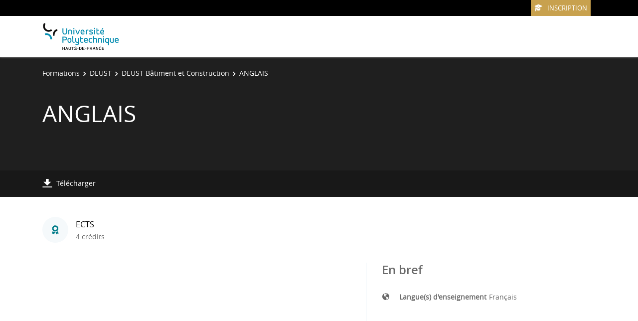

--- FILE ---
content_type: text/css
request_url: https://formations-test.uphf.fr/_plugins/web/resources-minimized/LTIxMzYwMzE5NjE.css
body_size: 1807
content:
/*! File : /plugins/mediaelement/resources/css/mediaelementplayer.css */
.mejs__offscreen{border:0;clip:rect(1px, 1px, 1px, 1px);-webkit-clip-path:inset(50%);clip-path:inset(50%);height:1px;margin:-1px;overflow:hidden;padding:0;position:absolute;width:1px;word-wrap:normal}.mejs__container{background:#000;box-sizing:border-box;font-family:'Helvetica', Arial, serif;position:relative;text-align:left;text-indent:0;vertical-align:top}.mejs__container *{box-sizing:border-box}.mejs__container video::-webkit-media-controls,.mejs__container video::-webkit-media-controls-panel,.mejs__container video::-webkit-media-controls-panel-container,.mejs__container video::-webkit-media-controls-start-playback-button{-webkit-appearance:none;display:none !important}.mejs__fill-container,.mejs__fill-container .mejs__container{height:100%;width:100%}.mejs__fill-container{background:transparent;margin:0 auto;overflow:hidden;position:relative}.mejs__container:focus{outline-offset:0.125rem;outline-style:solid;outline-width:0.125rem}.mejs__iframe-overlay{height:100%;position:absolute;width:100%}.mejs__embed,.mejs__embed body{background:#000;height:100%;margin:0;overflow:hidden;padding:0;width:100%}.mejs__fullscreen{overflow:hidden !important}.mejs__container-fullscreen{bottom:0;left:0;overflow:hidden;position:fixed;right:0;top:0;z-index:1000}.mejs__background{left:0;position:absolute;top:0}.mejs__mediaelement{height:100%;left:0;position:absolute;top:0;width:100%;z-index:0}.mejs__poster{background-position:50% 50%;background-repeat:no-repeat;background-size:cover;left:0;position:absolute;top:0;z-index:1}:root .mejs__poster-img{display:none}.mejs__poster-img{border:0;padding:0}.mejs__overlay{-webkit-box-align:center;-webkit-align-items:center;-ms-flex-align:center;align-items:center;display:-webkit-box;display:-webkit-flex;display:-ms-flexbox;display:flex;-webkit-box-pack:center;-webkit-justify-content:center;-ms-flex-pack:center;justify-content:center;left:0;position:absolute;top:0}.mejs__layer{z-index:1}.mejs__overlay-play{cursor:pointer}.mejs__overlay-button{background:transparent;border:0}.mejs__overlay:hover .mejs__overlay-button svg{opacity:1}.mejs__overlay-button svg{opacity:0.75}.mejs__overlay-button:focus svg{opacity:1}.mejs__overlay-button,.mejs__overlay-button svg{height:5rem;width:5rem}.mejs__overlay-loading,.mejs__overlay-loading svg{height:5rem;width:5rem}.mejs__overlay-loading-bg-img{-webkit-animation:mejs__loading-spinner 1s linear infinite;animation:mejs__loading-spinner 1s linear infinite;display:block;height:5rem;width:5rem;z-index:1}@-webkit-keyframes mejs__loading-spinner{100%{-webkit-transform:rotate(360deg);transform:rotate(360deg)}}@keyframes mejs__loading-spinner{100%{-webkit-transform:rotate(360deg);transform:rotate(360deg)}}.mejs__controls{bottom:0;display:-webkit-box;display:-webkit-flex;display:-ms-flexbox;display:flex;height:2.5rem;left:0;list-style-type:none;margin:0;padding:0 0.625rem;position:absolute;width:100%;z-index:3}.mejs__controls:not([style*='display: none']){background:rgba(255,0,0,0.7);background:-webkit-linear-gradient(transparent, rgba(0,0,0,0.35));background:linear-gradient(transparent, rgba(0,0,0,0.35))}.mejs__button,.mejs__time,.mejs__time-rail{font-size:0.625rem;height:2.5rem;line-height:0.625rem;margin:0;width:2rem}.mejs__button>button{background-color:transparent;border:0;color:#fff;cursor:pointer;display:block;font-size:0;height:1.125rem;line-height:0;margin:0.625rem 0.375rem;overflow:hidden;padding:0;position:absolute;text-decoration:none;width:1.125rem}.mejs__button svg{fill:currentColor;height:1.125rem;width:1.125rem}.mejs__button>button:focus{outline:dotted 0.125rem #fff}.mejs__container-keyboard-inactive a,.mejs__container-keyboard-inactive a:focus,.mejs__container-keyboard-inactive button,.mejs__container-keyboard-inactive button:focus,.mejs__container-keyboard-inactive [role=slider],.mejs__container-keyboard-inactive [role=slider]:focus{outline:0}.mejs__playpause-button svg{display:none}.mejs__play svg.mejs__icon-play{display:block}.mejs__pause svg.mejs__icon-pause{display:block}.mejs__replay svg.mejs__icon-replay{display:block}.mejs__fullscreen-button svg.mejs__icon-unfullscreen{display:none}.mejs__fullscreen svg.mejs__icon-fullscreen{display:block}.mejs__fullscreen svg.mejs__icon-unfullscreen{display:none}.mejs__unfullscreen svg.mejs__icon-unfullscreen{display:block}.mejs__unfullscreen svg.mejs__icon-fullscreen{display:none}.mejs__time{box-sizing:content-box;color:#fff;font-size:0.6875rem;font-weight:bold;height:1.5rem;overflow:hidden;padding:1rem 0.375rem 0;text-align:center;width:auto}.mejs__time-rail{direction:ltr;-webkit-box-flex:1;-webkit-flex-grow:1;-ms-flex-positive:1;flex-grow:1;height:2.5rem;margin:0 0.625rem;padding-top:0.625rem;position:relative}.mejs__time-total,.mejs__time-buffering,.mejs__time-loaded,.mejs__time-current,.mejs__time-float,.mejs__time-hovered,.mejs__time-float-current,.mejs__time-float-corner,.mejs__time-marker{border-radius:0.125rem;cursor:pointer;display:block;height:0.625rem;position:absolute}.mejs__time-total{background:rgba(255,255,255,0.3);margin:0.3125rem 0 0;width:100%}.mejs__time-buffering{-webkit-animation:buffering-stripes 2s linear infinite;animation:buffering-stripes 2s linear infinite;background:-webkit-linear-gradient(135deg, rgba(255,255,255,0.4) 25%, transparent 25%, transparent 50%, rgba(255,255,255,0.4) 50%, rgba(255,255,255,0.4) 75%, transparent 75%, transparent);background:linear-gradient(-45deg, rgba(255,255,255,0.4) 25%, transparent 25%, transparent 50%, rgba(255,255,255,0.4) 50%, rgba(255,255,255,0.4) 75%, transparent 75%, transparent);background-size:0.9375rem 0.9375rem;width:100%}@-webkit-keyframes buffering-stripes{from{background-position:0 0}to{background-position:1.875rem 0}}@keyframes buffering-stripes{from{background-position:0 0}to{background-position:1.875rem 0}}.mejs__time-loaded{background:rgba(255,255,255,0.3)}.mejs__time-current,.mejs__time-handle-content{background:rgba(255,255,255,0.9)}.mejs__time-hovered{background:rgba(255,255,255,0.5);z-index:10}.mejs__time-hovered.negative{background:rgba(0,0,0,0.2)}.mejs__time-current,.mejs__time-buffering,.mejs__time-loaded,.mejs__time-hovered{left:0;-webkit-transform:scaleX(0);-ms-transform:scaleX(0);transform:scaleX(0);-webkit-transform-origin:0 0;-ms-transform-origin:0 0;transform-origin:0 0;-webkit-transition:0.15s ease-in all;transition:0.15s ease-in all;width:100%}.mejs__time-buffering{-webkit-transform:scaleX(1);-ms-transform:scaleX(1);transform:scaleX(1)}.mejs__time-hovered{-webkit-transition:height 0.1s cubic-bezier(0.44, 0, 1, 1);transition:height 0.1s cubic-bezier(0.44, 0, 1, 1)}.mejs__time-hovered.no-hover{-webkit-transform:scaleX(0) !important;-ms-transform:scaleX(0) !important;transform:scaleX(0) !important}.mejs__time-handle,.mejs__time-handle-content{border:0.25rem solid transparent;cursor:pointer;left:0;position:absolute;-webkit-transform:translateX(0);-ms-transform:translateX(0);transform:translateX(0);z-index:11}.mejs__time-handle-content{border:0.25rem solid rgba(255,255,255,0.9);border-radius:50%;height:0.625rem;left:-0.4375rem;top:-0.25rem;-webkit-transform:scale(0);-ms-transform:scale(0);transform:scale(0);width:0.625rem}.mejs__time-rail:hover .mejs__time-handle-content,.mejs__time-rail .mejs__time-handle-content:focus,.mejs__time-rail .mejs__time-handle-content:active{-webkit-transform:scale(1);-ms-transform:scale(1);transform:scale(1)}.mejs__time-float{background:#eee;border:solid 1px #333;bottom:100%;color:#111;display:none;height:1.0625rem;margin-bottom:0.5625rem;position:absolute;text-align:center;-webkit-transform:translateX(-50%);-ms-transform:translateX(-50%);transform:translateX(-50%);width:2.25rem}.mejs__time-float-current{display:block;left:0;margin:0.125rem;text-align:center;width:1.875rem}.mejs__time-float-corner{border:solid 0.3125rem #eee;border-color:#eee transparent transparent;border-radius:0;display:block;height:0;left:50%;line-height:0;position:absolute;top:100%;-webkit-transform:translateX(-50%);-ms-transform:translateX(-50%);transform:translateX(-50%);width:0}.mejs__long-video .mejs__time-float{margin-left:-1.4375rem;width:4rem}.mejs__long-video .mejs__time-float-current{width:3.75rem}.mejs__broadcast{color:#fff;height:0.625rem;position:absolute;top:0.9375rem;width:100%}.mejs__volume-button{position:relative}.mejs__volume-button>.mejs__volume-slider{-webkit-backface-visibility:hidden;background:rgba(50,50,50,0.7);border-radius:0;bottom:100%;display:none;height:7.1875rem;left:50%;margin:0;position:absolute;-webkit-transform:translateX(-50%);-ms-transform:translateX(-50%);transform:translateX(-50%);width:1.5625rem;z-index:1}.mejs__volume-button:hover{border-radius:0 0 0.25rem 0.25rem}.mejs__volume-total{background:rgba(255,255,255,0.5);border:0.06rem solid #fff;height:6.25rem;left:50%;margin:0;position:absolute;top:0.5rem;-webkit-transform:translateX(-50%);-ms-transform:translateX(-50%);transform:translateX(-50%);width:0.125rem}.mejs__volume-current{background:rgba(255,255,255,0.9);left:0;margin:0;position:absolute;width:100%}.mejs__volume-handle{background:rgba(255,255,255,0.9);border:1px solid #fff;border-radius:1px;cursor:ns-resize;height:0.375rem;left:50%;position:absolute;-webkit-transform:translateX(-50%);-ms-transform:translateX(-50%);transform:translateX(-50%);width:1rem}.mejs__horizontal-volume-slider{display:block;height:2.25rem;position:relative;vertical-align:middle;width:3.5rem}.mejs__horizontal-volume-total{background:rgba(50,50,50,0.8);border:0.06rem solid #fff;border-radius:0.125rem;font-size:1px;height:0.5rem;left:0;margin:0;padding:0;position:absolute;top:1rem;width:3.125rem}.mejs__horizontal-volume-current{background:rgba(255,255,255,0.8);border-radius:0.125rem;border-right:0.06rem solid #fff;font-size:1px;height:100%;left:0;margin:0;padding:0;position:absolute;top:0;width:100%}.mejs__horizontal-volume-handle{display:none}.mejs__mute svg,.mejs__unmute svg{stroke:currentColor}.mejs__volume-button svg{display:none}.mejs__mute .mejs__icon-mute{display:block}.mejs__unmute .mejs__icon-unmute{display:block}.mejs__captions-button,.mejs__chapters-button{position:relative}.mejs__chapters-button svg,.mejs__captions-button svg{padding-top:0.125rem}.mejs__captions-button>.mejs__captions-selector,.mejs__chapters-button>.mejs__chapters-selector{background:rgba(50,50,50,0.7);border:solid 1px transparent;border-radius:0;bottom:100%;margin-right:-2.6875rem;overflow:hidden;padding:0;position:absolute;right:50%;visibility:visible;width:5.375rem}.mejs__captions-button-toggle{opacity:0.7}.mejs__captions-button-toggle-on{opacity:1}.mejs__chapters-button>.mejs__chapters-selector{margin-right:-3.4375rem;width:6.875rem}.mejs__captions-selector-list,.mejs__chapters-selector-list{list-style-type:none !important;margin:0;overflow:hidden;padding:0}.mejs__captions-selector-list-item,.mejs__chapters-selector-list-item{color:#fff;cursor:pointer;display:block;list-style-type:none !important;margin:0 0 0.375rem;overflow:hidden;padding:0}.mejs__captions-selector-list-item:hover,.mejs__chapters-selector-list-item:hover{background-color:#c8c8c8 !important;background-color:rgba(255,255,255,0.4) !important}.mejs__captions-selector-input,.mejs__chapters-selector-input{clear:both;float:left;left:-62.5rem;margin:0.1875rem 0.1875rem 0 0.3125rem;position:absolute}.mejs__captions-selector-label,.mejs__chapters-selector-label{cursor:pointer;float:left;font-size:0.625rem;line-height:0.9375rem;padding:0.25rem 0.625rem 0;width:100%}.mejs__captions-selector-list-item:hover .mejs__captions-selector-label,.mejs__chapters-selector-list-item:hover .mejs__chapters-selector-label{text-decoration:underline}.mejs__captions-selected,.mejs__chapters-selected{color:#21f8f8;font-weight:bold}.mejs__captions-translations{font-size:0.625rem;margin:0 0 0.3125rem}.mejs__captions-layer{bottom:0;color:#fff;font-size:1rem;left:0;line-height:1.25rem;position:absolute;text-align:center}.mejs__captions-layer a{color:#fff;text-decoration:underline}.mejs__captions-layer[lang=ar]{font-size:1.25rem;font-weight:normal}.mejs__captions-position{bottom:0.9375rem;left:0;position:absolute;width:100%}.mejs__captions-position-hover{bottom:2.1875rem}.mejs__captions-text,.mejs__captions-text *{background:rgba(20,20,20,0.5);box-shadow:0.3125rem 0 0 rgba(20,20,20,0.5),-0.3125rem 0 0 rgba(20,20,20,0.5);padding:0;white-space:pre-wrap}.mejs__container.mejs__hide-cues video::-webkit-media-text-track-container{display:none}.mejs__overlay-error{position:relative}.mejs__overlay-error>img{left:0;max-width:100%;position:absolute;top:0;z-index:-1}.mejs__cannotplay,.mejs__cannotplay a{color:#fff;font-size:0.8em}.mejs__cannotplay{position:relative}.mejs__cannotplay p,.mejs__cannotplay a{display:inline-block;padding:0 0.9375rem;width:100%}

/*# sourceMappingURL=LTIxMzYwMzE5NjE.css.map */


--- FILE ---
content_type: application/javascript
request_url: https://formations-test.uphf.fr/_plugins/web/resources-minimized/LTU2OTAwNTU1OQ.js
body_size: 3514
content:
/** File : /plugins/cms/resources/js/AmetysFront.fr.js */
document_currentScript = (function() { a = document.createElement('script'); a.src='/plugins/cms/resources/js/AmetysFront.fr.js'; return a; })(); try {
AmetysFront={_appParams:{},_displayMode:undefined,setAppParameter:function(name,value){this._appParams[name]=value},CONTEXT_PATH:"",ABSOLUTE_CONTEXT_PATH:"",URI_PREFIX:"",ABSOLUTE_URI_PREFIX:"",MAX_UPLOAD_SIZE:1E6,getPluginDirectPrefix:function(plugin){return[AmetysFront.URI_PREFIX,"_plugins",plugin].join("/")},getAbsolutePluginDirectPrefix:function(plugin){return[AmetysFront.ABSOLUTE_URI_PREFIX,"_plugins",plugin].join("/")},getPluginResourcesPrefix:function(plugin){return[AmetysFront.CONTEXT_PATH,
"plugins",plugin,"resources"].join("/")},getAbsolutePluginResourcesPrefix:function(plugin){return[AmetysFront.ABSOLUTE_CONTEXT_PATH,"plugins",plugin,"resources"].join("/")},getAppParameters:function(){return this._appParams},getAppParameter:function(name){return this._appParams[name]},_mediaDisplayModeBrowser:window.matchMedia("(display-mode: browser)"),_mediaDisplayModeFullscreen:window.matchMedia("(display-mode: fullscreen)"),_mediaDisplayModeStandalone:window.matchMedia("(display-mode: standalone)"),
_mediaDisplayModeMinimalUI:window.matchMedia("(display-mode: minimal-ui)"),getDisplayMode:function(){if(AmetysFront._displayMode===undefined)if(AmetysFront._mediaDisplayModeBrowser.matches)AmetysFront._displayMode="browser";else if(AmetysFront._mediaDisplayModeFullscreen.matches)AmetysFront._displayMode="fullscreen";else if(AmetysFront._mediaDisplayModeStandalone.matches)AmetysFront._displayMode="standalone";else AmetysFront._displayMode="minimal-ui";return AmetysFront._displayMode},_displayModeChangeListeners:[],
_callDisplayModeChangeListeners:function(){for(let displayModeChangeListener of AmetysFront._displayModeChangeListeners)displayModeChangeListener(AmetysFront._displayMode)},onDisplayModeChange:function(callback){AmetysFront._displayModeChangeListeners.push(callback);callback(AmetysFront.getDisplayMode())}};AmetysFront._mediaDisplayModeBrowser.addEventListener("change",function(e){if(e.matches){AmetysFront._displayMode="browser";AmetysFront._callDisplayModeChangeListeners()}});
AmetysFront._mediaDisplayModeFullscreen.addEventListener("change",function(e){if(e.matches){AmetysFront._displayMode="fullscreen";AmetysFront._callDisplayModeChangeListeners()}});AmetysFront._mediaDisplayModeStandalone.addEventListener("change",function(e){if(e.matches){AmetysFront._displayMode="standalone";AmetysFront._callDisplayModeChangeListeners()}});AmetysFront._mediaDisplayModeMinimalUI.addEventListener("change",function(e){if(e.matches){AmetysFront._displayMode="minimal-ui";AmetysFront._callDisplayModeChangeListeners()}});} catch (e) { console.error("/plugins/cms/resources/js/AmetysFront.fr.js\n", e) }
/** File : /plugins/cms/resources/js/AmetysFront/Event.js */
document_currentScript = (function() { a = document.createElement('script'); a.src='/plugins/cms/resources/js/AmetysFront/Event.js'; return a; })(); try {
if(!AmetysFront.Event)AmetysFront.Event={_listeners:{},fire:function(event,data){var listeners=AmetysFront.Event._listeners[event]||[];for(var i=0;i<listeners.length;i++)listeners[i](data)},listen:function(event,listener){AmetysFront.Event._listeners[event]=AmetysFront.Event._listeners[event]||[];AmetysFront.Event._listeners[event].push(listener)},unlisten:function(event,listener){}};} catch (e) { console.error("/plugins/cms/resources/js/AmetysFront/Event.js\n", e) }
/** File : /plugins/cms/resources/js/AmetysFront/Utils.fr.js */
document_currentScript = (function() { a = document.createElement('script'); a.src='/plugins/cms/resources/js/AmetysFront/Utils.fr.js'; return a; })(); try {
AmetysFront.Utils={toMomentDate:function(date,relativeLimit,withoutRelativeSuffix,withTime){return AmetysFront.Utils.toRelativeDate(date,{relativeLimit:relativeLimit,withTime:withTime===false?false:true})},toRelativeDate:function(date,config){function _daysDiff(d1,d2){d1=new Date(d1);d1.setHours(0,0,0,0);d2=new Date(d2);d2.setHours(0,0,0,0);return(d1-d2)/(24*60*60*1E3)}config=config||{};let locale=config.locale||AmetysFront.getAppParameter("locale");let relativeLimit=config.relativeLimit||7;let withTime=
config.withTime===true;let month=config.month||"long";let now=new Date;let relativeDate=new Date(date);let daysDiff=_daysDiff(now,relativeDate);let timeDiff=(now-relativeDate)/1E3;if(timeDiff<-59)return AmetysFront.Utils.toReadableDate(date,{"weekday":config.weekday,"month":month,"withTime":withTime,"withSeconds":config.withSeconds,"locale":locale});let dayText="";if(Math.min(relativeLimit,7)<=daysDiff)if(now.getFullYear()===relativeDate.getFullYear())dayText=relativeDate.toLocaleString(locale,{"weekday":config.weekday,
"day":"numeric","month":month});else dayText=relativeDate.toLocaleString(locale,{"weekday":config.weekday,"day":"numeric","month":month,"year":"numeric"});else switch(daysDiff){case 0:dayText=(new Intl.RelativeTimeFormat(locale,{numeric:"auto"})).format(0,"day");break;case 1:dayText=(new Intl.RelativeTimeFormat(locale,{numeric:"auto"})).format(-1,"day");break;default:dayText=relativeDate.toLocaleString(locale,{"weekday":"long"})}if(withTime&&daysDiff==0)if(timeDiff<60)return"il y a quelques secondes";
else if(timeDiff<3600)return(new Intl.RelativeTimeFormat(locale,{numeric:"auto"})).format(-Math.floor(timeDiff/60),"minutes");else if(timeDiff<3*3600)return(new Intl.RelativeTimeFormat(locale,{numeric:"auto"})).format(-Math.floor(timeDiff/60/60),"hours");else return relativeDate.toLocaleTimeString(locale,{hour:"numeric",minute:"2-digit"});else return dayText},fromNow:function(date,config){config=config||{};let locale=config.locale||AmetysFront.getAppParameter("locale");const now=new Date;const then=
new Date(date);const rtf=new Intl.RelativeTimeFormat(locale,{numeric:"auto"});const seconds=Math.round((now-then)/1E3);const minutes=Math.round(seconds/60);const hours=Math.round(minutes/60);const days=Math.round(hours/24);const months=Math.round(days/30.44);const years=Math.round(days/365.25);if(seconds<45)return rtf.format(-minutes,"second");else if(minutes<45)return rtf.format(-minutes,"minute");else if(hours<22)return rtf.format(-hours,"hour");else if(days<26)return rtf.format(-days,"day");else if(months<
11)return rtf.format(-months,"month");else return rtf.format(-years,"year")},toReadableDate(date,config){config=config||{};let locale=config.locale||AmetysFront.getAppParameter("locale");let dateConfig={"weekday":config.weekday,"day":"numeric","month":config.month||"short","year":"numeric"};if(config.withTime){dateConfig.hour="numeric";dateConfig.minute="2-digit";if(config.withSeconds)dateConfig.second="2-digit"}return(new Date(date)).toLocaleString(locale,dateConfig)},getReadableSize:function(bytes,
config){config=config||{};let fixedValue=config.fixedValue!=undefined?config.fixedValue:1;let limit=1024;let i=0;let units=[" "+"Ko"," "+"Mo"," "+"Go"," "+"Go"];let size=bytes;if(Math.abs(bytes)<=limit)return bytes+" "+"octet";else while(size>limit){size=size/limit;i++}return Math.max(size,.1).toFixed(fixedValue)+units[i-1]},deemphasize:function(s){if(!s)return s;s=s.replace(new RegExp(/[ÀÁÂÃÄÅ]/g),"A");s=s.replace(new RegExp(/[àáâãäå]/g),"a");s=s.replace(new RegExp(/Æ/g),"AE");s=s.replace(new RegExp(/æ/g),
"ae");s=s.replace(new RegExp(/Ç/g),"C");s=s.replace(new RegExp(/ç/g),"c");s=s.replace(new RegExp(/[ÈÉÊË]/g),"E");s=s.replace(new RegExp(/[èéêë]/g),"e");s=s.replace(new RegExp(/[ÌÍÎÏ]/g),"I");s=s.replace(new RegExp(/[ìíîï]/g),"i");s=s.replace(new RegExp(/Ñ/g),"N");s=s.replace(new RegExp(/ñ/g),"n");s=s.replace(new RegExp(/[ÒÓÔÕÖ]/g),"O");s=s.replace(new RegExp(/[òóôõö]/g),"o");s=s.replace(new RegExp(/Œ/g),"OE");s=s.replace(new RegExp(/œ/g),"oe");s=s.replace(new RegExp(/[ÙÚÛÜ]/g),"U");s=s.replace(new RegExp(/[ùúûü]/g),
"u");s=s.replace(new RegExp(/[ÝŸ]/g),"y");s=s.replace(new RegExp(/[ýÿ]/g),"y");return s},confirm:function(title,message,okFn){$j('\x3cdiv class\x3d"ui-confirm-box"\x3e\x3c/div\x3e').html(message).dialog({open:function(event,ui){$j(this).closest("[role\x3ddialog]").find(".ui-dialog-titlebar-close").hide();$j(this).closest("[role\x3ddialog]").attr("aria-modal",true)},title:title,resizable:true,minWidth:500,maxWidth:600,modal:true,zIndex:1E4,buttons:{"Oui":function(){$j(this).dialog("destroy");okFn()},
"Non":function(){$j(this).dialog("destroy")}}})},info:function(title,message){if(!title)title="Information";if(!message)message="No Message to Display.";$j('\x3cdiv class\x3d"ui-state-info ui-corner-all"\x3e\x3c/div\x3e').html(message).dialog({open:function(event,ui){$j(this).closest("[role\x3ddialog]").find(".ui-dialog-titlebar-close").hide();$j(this).closest("[role\x3ddialog]").attr("aria-modal",true)},title:title,resizable:true,minWidth:500,maxWidth:600,modal:true,zIndex:1E4,buttons:{"Ok":function(){$j(this).dialog("destroy")}}})},
error:function(message,title){if(!title)title="Attention!";if(!message)message="No Message to Display.";$j('\x3cdiv class\x3d"ui-state-error ui-corner-all"\x3e\x3c/div\x3e').html(message).dialog({open:function(event,ui){$j(this).closest("[role\x3ddialog]").find(".ui-dialog-titlebar-close").hide();$j(this).closest("[role\x3ddialog]").attr("aria-modal",true)},classes:{"ui-dialog":"ametys-ui-dialog-error"},title:title,resizable:true,minWidth:500,maxWidth:600,modal:true,zIndex:1E4,buttons:{"Ok":function(){$j(this).dialog("destroy")}}})}};} catch (e) { console.error("/plugins/cms/resources/js/AmetysFront/Utils.fr.js\n", e) }
/** File : /plugins/cms/resources/js/AmetysFront/ServerComm.fr.js */
document_currentScript = (function() { a = document.createElement('script'); a.src='/plugins/cms/resources/js/AmetysFront/ServerComm.fr.js'; return a; })(); try {
function ping(){window.setTimeout(function(){AmetysFront.ServerComm.send({plugin:"core-ui",url:"system-startuptime.xml",responseType:"xml",callback:{handler:function(response){ping()},errorHandler:function(){}}})},6E4)}ping();
AmetysFront.ServerComm={SERVERCOMM_URL:undefined,callMethod:function(options){return this.send({plugin:"core-ui",url:"client-call",responseType:"json",parameters:{role:options.role,id:options.id,methodName:options.methodName,parameters:options.parameters||[]},callback:options.callback})},send:function(options){if(!AmetysFront.ServerComm.SERVERCOMM_URL)AmetysFront.ServerComm.SERVERCOMM_URL=AmetysFront.getPluginDirectPrefix("cms")+"/servercomm/fo-messages.xml";var defaultOpts={pluginOrWorkspace:options.plugin,
responseType:"json",parameters:{},showSuccess:false,showError:true,showWait:false,upload:false};for(var property in defaultOpts)if(options[property]===undefined)options[property]=defaultOpts[property];var contentJson=JSON.stringify({pluginOrWorkspace:options.pluginOrWorkspace,url:options.url,parameters:options.parameters,responseType:options.responseType});var contextParamsJson=JSON.stringify(AmetysFront.getAppParameters());var data=new FormData;data.append("content",contentJson);data.append("context.parameters",
contextParamsJson);if(options.parameters.parameters&&options.parameters.parameters.forEach){var totalSize=1E3;options.parameters.parameters.forEach(function(param,index){if(param instanceof File){data.append("file-"+index,param);options.parameters.parameters[index]=null;totalSize+=param.size}else if(param instanceof Array)for(let i in param){let subParam=param[i];if(subParam instanceof File){data.append("file-"+index+"-"+i,subParam);options.parameters.parameters[index][i]=null;totalSize+=subParam.size}}});
if(totalSize>AmetysFront.MAX_UPLOAD_SIZE){let errorText="Le ou les fichiers sélectionnés sont trop volumineux : {0} pour {1} de taille maximale autorisée.".replace(/\{0\}/g,AmetysFront.Utils.getReadableSize(totalSize)).replace(/\{1\}/g,AmetysFront.Utils.getReadableSize(AmetysFront.MAX_UPLOAD_SIZE));if(AmetysFront.Event)AmetysFront.Event.fire("loaderFail",{title:"Taille maximale dépassée",text:errorText});if(options.callback){let callback=options.callback;(callback.errorHandler||callback.handler).apply(callback.scope,
[callback.errorHandler?errorText:null,callback.arguments])}throw new Error("Cannot send files of "+totalSize+" bytes. The max size is "+AmetysFront.MAX_UPLOAD_SIZE+" bytes.");}}$j.ajax({url:AmetysFront.ServerComm.SERVERCOMM_URL,dataType:"xml",data:data,contentType:false,processData:false,method:"POST",type:"POST",success:function(response,status,xhr){var responseElement=response.documentElement;var responseCode=responseElement?responseElement.getAttribute("code"):null,isBadResponse=!responseCode||
responseCode!="200";var callback=options.callback;if(responseElement&&responseElement.tagName=="NotConnected"){if(AmetysFront.Event){AmetysFront.Event.fire("loaderFail",{title:"{i18n plugin.cms:PLUGINS_CMS_FRONT_SERVERCOMM_ERROR_FATAL_SESSION_TITLE}}",text:"{i18n plugin.cms:PLUGINS_CMS_FRONT_SERVERCOMM_ERROR_FATAL_SESSION_DESCRIPTION}}",details:null,fatal:"session"});return}}else if(isBadResponse){if(callback)(callback.errorHandler||callback.handler).apply(callback.scope,[callback.errorHandler?$j("\x3e message",
responseElement).text():null,callback.arguments]);else if(AmetysFront.Event)AmetysFront.Event.fire("loaderFail",{title:null,text:null,details:null});return}var responseData=responseElement;if(options.responseType=="json")responseData=JSON.parse(responseElement.textContent);if(callback)callback.handler.apply(callback.scope,[responseData,callback.arguments])},error:function(xhr,status,error){window.console.error("Exception in AmetysFront.ServerComm "+error);if(AmetysFront.Event)if(xhr.status==503)AmetysFront.Event.fire("loaderFail",
{title:"Le serveur est en maintenance",text:"Une opération de maintenance est en cours sur le serveur. Vous pouvez essayer de recharger la page.",details:null,fatal:"maintenance"});else AmetysFront.Event.fire("loaderFail",{title:"La connexion avec le serveur a été perdue",text:"Cela peut provenir d'un problème de votre connexion au réseau ou d'une opération de maintenance sur le serveur",details:null,fatal:"server"});var callback=options.callback;if(callback)(callback.errorHandler||callback.handler).apply(callback.scope,
[null,callback.arguments])}})}};} catch (e) { console.error("/plugins/cms/resources/js/AmetysFront/ServerComm.fr.js\n", e) }
/** File : /plugins/cms/resources/js/AmetysFront/Accessibility.js */
document_currentScript = (function() { a = document.createElement('script'); a.src='/plugins/cms/resources/js/AmetysFront/Accessibility.js'; return a; })(); try {
AmetysFront.Accessibility={_FOCUSABLE_ELEMENTS_SELECTOR:'a[href]:not([disabled]), summary, button:not([disabled]), textarea:not([disabled]), input[type\x3d"text"]:not([disabled]), input[type\x3d"radio"]:not([disabled]), input[type\x3d"checkbox"]:not([disabled]), select:not([disabled]), [tabindex]:not([tabindex\x3d"-1"]), iframe:not([disabled])',_KEYCODE_TAB:9,_firstFocusableEl:null,_lastFocusableEl:null,_handleTabKeyPress:function(event){var isTabPressed=event.key==="Tab"||event.keyCode===AmetysFront.Accessibility._KEYCODE_TAB;
if(!isTabPressed)return;if(event.shiftKey&&document.activeElement===AmetysFront.Accessibility._firstFocusableEl){event.preventDefault();AmetysFront.Accessibility._lastFocusableEl.focus()}else if(!event.shiftKey&&document.activeElement===AmetysFront.Accessibility._lastFocusableEl){event.preventDefault();AmetysFront.Accessibility._firstFocusableEl.focus()}},trapFocus:function(modalEl,focusFirstElmt){AmetysFront.Accessibility.untrapFocus(modalEl);var focusableEls=modalEl.querySelectorAll(AmetysFront.Accessibility._FOCUSABLE_ELEMENTS_SELECTOR);
var $focusableEls=$j(focusableEls).filter(":visible").filter(function(i,elmt){let $elmt=$j(elmt);return $elmt.css("visibility")!="hidden"&&($elmt.closest("[role\x3d'dialog']").length===0||$elmt.closest("[role\x3d'dialog']").get(0)==modalEl)});if($focusableEls.length){AmetysFront.Accessibility._firstFocusableEl=$focusableEls.get(0);AmetysFront.Accessibility._lastFocusableEl=$focusableEls.get($focusableEls.length-1);if(focusFirstElmt)$j(AmetysFront.Accessibility._firstFocusableEl).trigger("focus");
modalEl.addEventListener("keydown",AmetysFront.Accessibility._handleTabKeyPress)}},untrapFocus:function(modalEl){modalEl.removeEventListener("keydown",AmetysFront.Accessibility._handleTabKeyPress);AmetysFront.Accessibility._firstFocusableEl=null;AmetysFront.Accessibility._lastFocusableEl=null}};} catch (e) { console.error("/plugins/cms/resources/js/AmetysFront/Accessibility.js\n", e) }

//# sourceMappingURL=LTU2OTAwNTU1OQ.js.map
